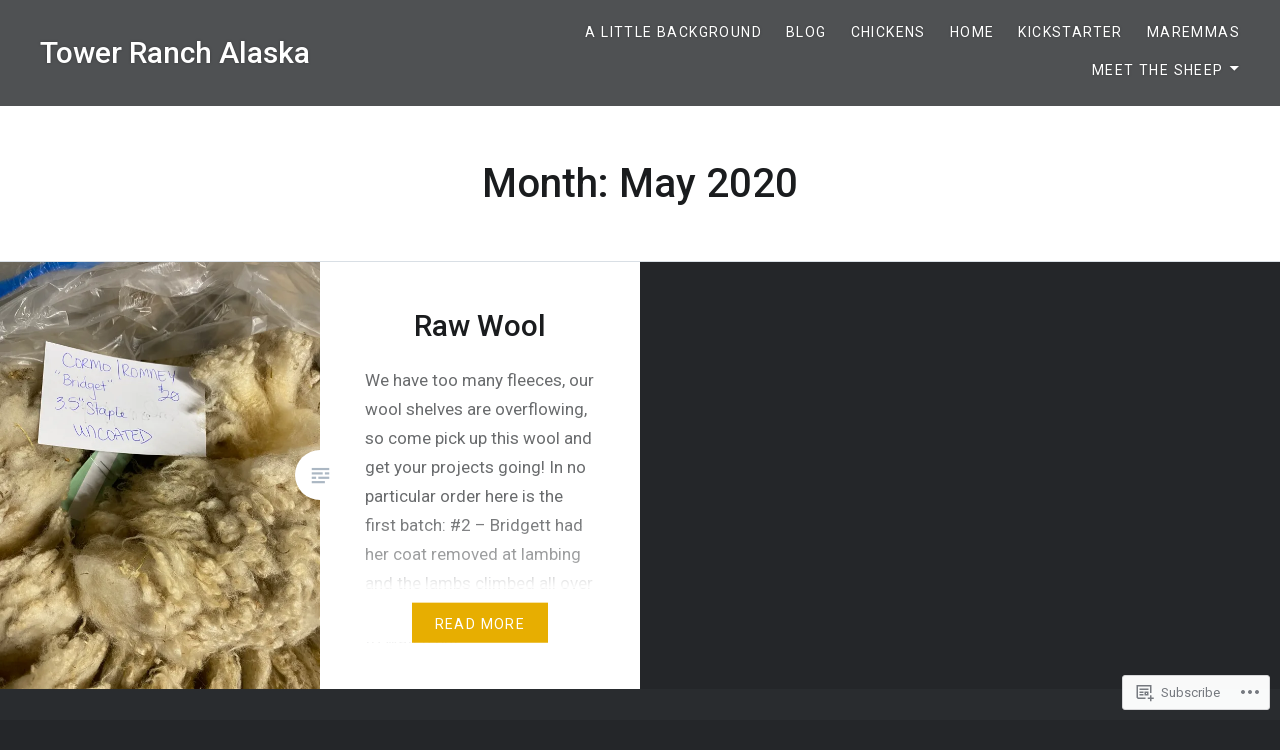

--- FILE ---
content_type: text/html; charset=UTF-8
request_url: https://towerranchalaska.com/2020/05/
body_size: 18154
content:
<!DOCTYPE html>
<html lang="en">
<head>
<meta charset="UTF-8">
<meta name="viewport" content="width=device-width, initial-scale=1">
<link rel="profile" href="http://gmpg.org/xfn/11">
<link rel="pingback" href="https://towerranchalaska.com/xmlrpc.php">

<title>May 2020 &#8211; Tower Ranch Alaska</title>
<script type="text/javascript">
  WebFontConfig = {"google":{"families":["Roboto:500:latin,latin-ext","Roboto:r,i,b,bi:latin,latin-ext"]},"api_url":"https:\/\/fonts-api.wp.com\/css"};
  (function() {
    var wf = document.createElement('script');
    wf.src = '/wp-content/plugins/custom-fonts/js/webfont.js';
    wf.type = 'text/javascript';
    wf.async = 'true';
    var s = document.getElementsByTagName('script')[0];
    s.parentNode.insertBefore(wf, s);
	})();
</script><style id="jetpack-custom-fonts-css">.wf-active body{font-family:"Roboto",sans-serif}.wf-active blockquote{font-family:"Roboto",sans-serif}.wf-active blockquote cite{font-family:"Roboto",sans-serif}.wf-active code, .wf-active kbd, .wf-active pre, .wf-active tt, .wf-active var{font-family:"Roboto",sans-serif}.wf-active pre{font-family:"Roboto",sans-serif}.wf-active .menu-toggle{font-family:"Roboto",sans-serif}.wf-active .is-singular .post-navigation .nav-links span.nav-subtitle{font-family:"Roboto",sans-serif}.wf-active .comments-title .add-comment-link{font-family:"Roboto",sans-serif}.wf-active .comment-navigation a{font-family:"Roboto",sans-serif}.wf-active .widget-title{font-family:"Roboto",sans-serif}.wf-active h1, .wf-active h2, .wf-active h3, .wf-active h4, .wf-active h5, .wf-active h6{font-family:"Roboto",sans-serif;font-weight:500;font-style:normal}.wf-active h1{font-weight:500;font-style:normal}.wf-active h2{font-style:normal;font-weight:500}.wf-active h3{font-style:normal;font-weight:500}.wf-active h4{font-style:normal;font-weight:500}.wf-active h5{font-family:"Roboto",sans-serif;font-style:normal;font-weight:500}.wf-active h6{font-family:"Roboto",sans-serif;font-style:normal;font-weight:500}.wf-active .site-title{font-style:normal;font-weight:500}.wf-active .site-banner h1{font-style:normal;font-weight:500}.wf-active .comment-body h1, .wf-active .entry-content h1{font-style:normal;font-weight:500}.wf-active .page-title h1{font-style:normal;font-weight:500}.wf-active .posts .entry-title{font-weight:500;font-style:normal}.wf-active .author-link, .wf-active .is-singular .post-navigation .nav-links span.nav-title{font-family:"Roboto",sans-serif;font-style:normal;font-weight:500}.wf-active .comments-title{font-style:normal;font-weight:500}.wf-active .widget h1, .wf-active .widget h2, .wf-active .widget h3, .wf-active .widget h4, .wf-active .widget h5, .wf-active .widget h6{font-family:"Roboto",sans-serif;font-style:normal;font-weight:500}.wf-active .is-singular.archive-eventbrite .entry-header h1{font-style:normal;font-weight:500}@media screen and (min-width: 1601px){.wf-active .site-banner h1{font-style:normal;font-weight:500}}@media screen and (max-width: 1400px){.wf-active .site-banner h1{font-style:normal;font-weight:500}}@media screen and (max-width: 1200px){.wf-active .site-banner h1{font-style:normal;font-weight:500}}@media screen and (max-width: 680px){.wf-active .site-banner h1{font-style:normal;font-weight:500}}@media screen and (max-width: 1200px){.wf-active .is-singular .entry-header h1, .wf-active .error404 .entry-header h1, .wf-active .page-header h1, .wf-active .page-template-eventbrite-index .page-header h1, .wf-active .single-event .entry-header h1{font-style:normal;font-weight:500}}@media screen and (max-width: 1200px){.wf-active .is-singular.archive-eventbrite .entry-header h1{font-style:normal;font-weight:500}}@media screen and (max-width: 960px){.wf-active .is-singular:not(.eventbrite-archive) .entry-header h1, .wf-active .error404 .entry-header h1, .wf-active .page-header h1{font-style:normal;font-weight:500}}@media screen and (max-width: 680px){.wf-active .is-singular:not(.eventbrite-archive) .entry-header h1, .wf-active .error404 .entry-header h1, .wf-active .page-header h1, .wf-active .page-template-eventbrite-index .page-header h1, .wf-active .single-event .entry-header h1{font-style:normal;font-weight:500}}@media screen and (max-width: 680px){.wf-active .is-singular.archive-eventbrite .entry-header h1{font-style:normal;font-weight:500}}</style>
<meta name='robots' content='max-image-preview:large' />

<!-- Async WordPress.com Remote Login -->
<script id="wpcom_remote_login_js">
var wpcom_remote_login_extra_auth = '';
function wpcom_remote_login_remove_dom_node_id( element_id ) {
	var dom_node = document.getElementById( element_id );
	if ( dom_node ) { dom_node.parentNode.removeChild( dom_node ); }
}
function wpcom_remote_login_remove_dom_node_classes( class_name ) {
	var dom_nodes = document.querySelectorAll( '.' + class_name );
	for ( var i = 0; i < dom_nodes.length; i++ ) {
		dom_nodes[ i ].parentNode.removeChild( dom_nodes[ i ] );
	}
}
function wpcom_remote_login_final_cleanup() {
	wpcom_remote_login_remove_dom_node_classes( "wpcom_remote_login_msg" );
	wpcom_remote_login_remove_dom_node_id( "wpcom_remote_login_key" );
	wpcom_remote_login_remove_dom_node_id( "wpcom_remote_login_validate" );
	wpcom_remote_login_remove_dom_node_id( "wpcom_remote_login_js" );
	wpcom_remote_login_remove_dom_node_id( "wpcom_request_access_iframe" );
	wpcom_remote_login_remove_dom_node_id( "wpcom_request_access_styles" );
}

// Watch for messages back from the remote login
window.addEventListener( "message", function( e ) {
	if ( e.origin === "https://r-login.wordpress.com" ) {
		var data = {};
		try {
			data = JSON.parse( e.data );
		} catch( e ) {
			wpcom_remote_login_final_cleanup();
			return;
		}

		if ( data.msg === 'LOGIN' ) {
			// Clean up the login check iframe
			wpcom_remote_login_remove_dom_node_id( "wpcom_remote_login_key" );

			var id_regex = new RegExp( /^[0-9]+$/ );
			var token_regex = new RegExp( /^.*|.*|.*$/ );
			if (
				token_regex.test( data.token )
				&& id_regex.test( data.wpcomid )
			) {
				// We have everything we need to ask for a login
				var script = document.createElement( "script" );
				script.setAttribute( "id", "wpcom_remote_login_validate" );
				script.src = '/remote-login.php?wpcom_remote_login=validate'
					+ '&wpcomid=' + data.wpcomid
					+ '&token=' + encodeURIComponent( data.token )
					+ '&host=' + window.location.protocol
					+ '//' + window.location.hostname
					+ '&postid=4130'
					+ '&is_singular=';
				document.body.appendChild( script );
			}

			return;
		}

		// Safari ITP, not logged in, so redirect
		if ( data.msg === 'LOGIN-REDIRECT' ) {
			window.location = 'https://wordpress.com/log-in?redirect_to=' + window.location.href;
			return;
		}

		// Safari ITP, storage access failed, remove the request
		if ( data.msg === 'LOGIN-REMOVE' ) {
			var css_zap = 'html { -webkit-transition: margin-top 1s; transition: margin-top 1s; } /* 9001 */ html { margin-top: 0 !important; } * html body { margin-top: 0 !important; } @media screen and ( max-width: 782px ) { html { margin-top: 0 !important; } * html body { margin-top: 0 !important; } }';
			var style_zap = document.createElement( 'style' );
			style_zap.type = 'text/css';
			style_zap.appendChild( document.createTextNode( css_zap ) );
			document.body.appendChild( style_zap );

			var e = document.getElementById( 'wpcom_request_access_iframe' );
			e.parentNode.removeChild( e );

			document.cookie = 'wordpress_com_login_access=denied; path=/; max-age=31536000';

			return;
		}

		// Safari ITP
		if ( data.msg === 'REQUEST_ACCESS' ) {
			console.log( 'request access: safari' );

			// Check ITP iframe enable/disable knob
			if ( wpcom_remote_login_extra_auth !== 'safari_itp_iframe' ) {
				return;
			}

			// If we are in a "private window" there is no ITP.
			var private_window = false;
			try {
				var opendb = window.openDatabase( null, null, null, null );
			} catch( e ) {
				private_window = true;
			}

			if ( private_window ) {
				console.log( 'private window' );
				return;
			}

			var iframe = document.createElement( 'iframe' );
			iframe.id = 'wpcom_request_access_iframe';
			iframe.setAttribute( 'scrolling', 'no' );
			iframe.setAttribute( 'sandbox', 'allow-storage-access-by-user-activation allow-scripts allow-same-origin allow-top-navigation-by-user-activation' );
			iframe.src = 'https://r-login.wordpress.com/remote-login.php?wpcom_remote_login=request_access&origin=' + encodeURIComponent( data.origin ) + '&wpcomid=' + encodeURIComponent( data.wpcomid );

			var css = 'html { -webkit-transition: margin-top 1s; transition: margin-top 1s; } /* 9001 */ html { margin-top: 46px !important; } * html body { margin-top: 46px !important; } @media screen and ( max-width: 660px ) { html { margin-top: 71px !important; } * html body { margin-top: 71px !important; } #wpcom_request_access_iframe { display: block; height: 71px !important; } } #wpcom_request_access_iframe { border: 0px; height: 46px; position: fixed; top: 0; left: 0; width: 100%; min-width: 100%; z-index: 99999; background: #23282d; } ';

			var style = document.createElement( 'style' );
			style.type = 'text/css';
			style.id = 'wpcom_request_access_styles';
			style.appendChild( document.createTextNode( css ) );
			document.body.appendChild( style );

			document.body.appendChild( iframe );
		}

		if ( data.msg === 'DONE' ) {
			wpcom_remote_login_final_cleanup();
		}
	}
}, false );

// Inject the remote login iframe after the page has had a chance to load
// more critical resources
window.addEventListener( "DOMContentLoaded", function( e ) {
	var iframe = document.createElement( "iframe" );
	iframe.style.display = "none";
	iframe.setAttribute( "scrolling", "no" );
	iframe.setAttribute( "id", "wpcom_remote_login_key" );
	iframe.src = "https://r-login.wordpress.com/remote-login.php"
		+ "?wpcom_remote_login=key"
		+ "&origin=aHR0cHM6Ly90b3dlcnJhbmNoYWxhc2thLmNvbQ%3D%3D"
		+ "&wpcomid=58204981"
		+ "&time=" + Math.floor( Date.now() / 1000 );
	document.body.appendChild( iframe );
}, false );
</script>
<link rel='dns-prefetch' href='//s0.wp.com' />
<link rel='dns-prefetch' href='//fonts-api.wp.com' />
<link rel="alternate" type="application/rss+xml" title="Tower Ranch Alaska &raquo; Feed" href="https://towerranchalaska.com/feed/" />
<link rel="alternate" type="application/rss+xml" title="Tower Ranch Alaska &raquo; Comments Feed" href="https://towerranchalaska.com/comments/feed/" />
	<script type="text/javascript">
		/* <![CDATA[ */
		function addLoadEvent(func) {
			var oldonload = window.onload;
			if (typeof window.onload != 'function') {
				window.onload = func;
			} else {
				window.onload = function () {
					oldonload();
					func();
				}
			}
		}
		/* ]]> */
	</script>
	<style id='wp-emoji-styles-inline-css'>

	img.wp-smiley, img.emoji {
		display: inline !important;
		border: none !important;
		box-shadow: none !important;
		height: 1em !important;
		width: 1em !important;
		margin: 0 0.07em !important;
		vertical-align: -0.1em !important;
		background: none !important;
		padding: 0 !important;
	}
/*# sourceURL=wp-emoji-styles-inline-css */
</style>
<link crossorigin='anonymous' rel='stylesheet' id='all-css-2-1' href='/wp-content/plugins/gutenberg-core/v22.2.0/build/styles/block-library/style.css?m=1764855221i&cssminify=yes' type='text/css' media='all' />
<style id='wp-block-library-inline-css'>
.has-text-align-justify {
	text-align:justify;
}
.has-text-align-justify{text-align:justify;}

/*# sourceURL=wp-block-library-inline-css */
</style><style id='wp-block-paragraph-inline-css'>
.is-small-text{font-size:.875em}.is-regular-text{font-size:1em}.is-large-text{font-size:2.25em}.is-larger-text{font-size:3em}.has-drop-cap:not(:focus):first-letter{float:left;font-size:8.4em;font-style:normal;font-weight:100;line-height:.68;margin:.05em .1em 0 0;text-transform:uppercase}body.rtl .has-drop-cap:not(:focus):first-letter{float:none;margin-left:.1em}p.has-drop-cap.has-background{overflow:hidden}:root :where(p.has-background){padding:1.25em 2.375em}:where(p.has-text-color:not(.has-link-color)) a{color:inherit}p.has-text-align-left[style*="writing-mode:vertical-lr"],p.has-text-align-right[style*="writing-mode:vertical-rl"]{rotate:180deg}
/*# sourceURL=/wp-content/plugins/gutenberg-core/v22.2.0/build/styles/block-library/paragraph/style.css */
</style>
<style id='global-styles-inline-css'>
:root{--wp--preset--aspect-ratio--square: 1;--wp--preset--aspect-ratio--4-3: 4/3;--wp--preset--aspect-ratio--3-4: 3/4;--wp--preset--aspect-ratio--3-2: 3/2;--wp--preset--aspect-ratio--2-3: 2/3;--wp--preset--aspect-ratio--16-9: 16/9;--wp--preset--aspect-ratio--9-16: 9/16;--wp--preset--color--black: #000000;--wp--preset--color--cyan-bluish-gray: #abb8c3;--wp--preset--color--white: #fff;--wp--preset--color--pale-pink: #f78da7;--wp--preset--color--vivid-red: #cf2e2e;--wp--preset--color--luminous-vivid-orange: #ff6900;--wp--preset--color--luminous-vivid-amber: #fcb900;--wp--preset--color--light-green-cyan: #7bdcb5;--wp--preset--color--vivid-green-cyan: #00d084;--wp--preset--color--pale-cyan-blue: #8ed1fc;--wp--preset--color--vivid-cyan-blue: #0693e3;--wp--preset--color--vivid-purple: #9b51e0;--wp--preset--color--bright-blue: #678db8;--wp--preset--color--yellow: #e7ae01;--wp--preset--color--light-gray-blue: #abb7c3;--wp--preset--color--medium-gray: #6a6c6e;--wp--preset--color--dark-gray: #1a1c1e;--wp--preset--color--dark-gray-blue: #292c2f;--wp--preset--gradient--vivid-cyan-blue-to-vivid-purple: linear-gradient(135deg,rgb(6,147,227) 0%,rgb(155,81,224) 100%);--wp--preset--gradient--light-green-cyan-to-vivid-green-cyan: linear-gradient(135deg,rgb(122,220,180) 0%,rgb(0,208,130) 100%);--wp--preset--gradient--luminous-vivid-amber-to-luminous-vivid-orange: linear-gradient(135deg,rgb(252,185,0) 0%,rgb(255,105,0) 100%);--wp--preset--gradient--luminous-vivid-orange-to-vivid-red: linear-gradient(135deg,rgb(255,105,0) 0%,rgb(207,46,46) 100%);--wp--preset--gradient--very-light-gray-to-cyan-bluish-gray: linear-gradient(135deg,rgb(238,238,238) 0%,rgb(169,184,195) 100%);--wp--preset--gradient--cool-to-warm-spectrum: linear-gradient(135deg,rgb(74,234,220) 0%,rgb(151,120,209) 20%,rgb(207,42,186) 40%,rgb(238,44,130) 60%,rgb(251,105,98) 80%,rgb(254,248,76) 100%);--wp--preset--gradient--blush-light-purple: linear-gradient(135deg,rgb(255,206,236) 0%,rgb(152,150,240) 100%);--wp--preset--gradient--blush-bordeaux: linear-gradient(135deg,rgb(254,205,165) 0%,rgb(254,45,45) 50%,rgb(107,0,62) 100%);--wp--preset--gradient--luminous-dusk: linear-gradient(135deg,rgb(255,203,112) 0%,rgb(199,81,192) 50%,rgb(65,88,208) 100%);--wp--preset--gradient--pale-ocean: linear-gradient(135deg,rgb(255,245,203) 0%,rgb(182,227,212) 50%,rgb(51,167,181) 100%);--wp--preset--gradient--electric-grass: linear-gradient(135deg,rgb(202,248,128) 0%,rgb(113,206,126) 100%);--wp--preset--gradient--midnight: linear-gradient(135deg,rgb(2,3,129) 0%,rgb(40,116,252) 100%);--wp--preset--font-size--small: 13px;--wp--preset--font-size--medium: 20px;--wp--preset--font-size--large: 36px;--wp--preset--font-size--x-large: 42px;--wp--preset--font-family--albert-sans: 'Albert Sans', sans-serif;--wp--preset--font-family--alegreya: Alegreya, serif;--wp--preset--font-family--arvo: Arvo, serif;--wp--preset--font-family--bodoni-moda: 'Bodoni Moda', serif;--wp--preset--font-family--bricolage-grotesque: 'Bricolage Grotesque', sans-serif;--wp--preset--font-family--cabin: Cabin, sans-serif;--wp--preset--font-family--chivo: Chivo, sans-serif;--wp--preset--font-family--commissioner: Commissioner, sans-serif;--wp--preset--font-family--cormorant: Cormorant, serif;--wp--preset--font-family--courier-prime: 'Courier Prime', monospace;--wp--preset--font-family--crimson-pro: 'Crimson Pro', serif;--wp--preset--font-family--dm-mono: 'DM Mono', monospace;--wp--preset--font-family--dm-sans: 'DM Sans', sans-serif;--wp--preset--font-family--dm-serif-display: 'DM Serif Display', serif;--wp--preset--font-family--domine: Domine, serif;--wp--preset--font-family--eb-garamond: 'EB Garamond', serif;--wp--preset--font-family--epilogue: Epilogue, sans-serif;--wp--preset--font-family--fahkwang: Fahkwang, sans-serif;--wp--preset--font-family--figtree: Figtree, sans-serif;--wp--preset--font-family--fira-sans: 'Fira Sans', sans-serif;--wp--preset--font-family--fjalla-one: 'Fjalla One', sans-serif;--wp--preset--font-family--fraunces: Fraunces, serif;--wp--preset--font-family--gabarito: Gabarito, system-ui;--wp--preset--font-family--ibm-plex-mono: 'IBM Plex Mono', monospace;--wp--preset--font-family--ibm-plex-sans: 'IBM Plex Sans', sans-serif;--wp--preset--font-family--ibarra-real-nova: 'Ibarra Real Nova', serif;--wp--preset--font-family--instrument-serif: 'Instrument Serif', serif;--wp--preset--font-family--inter: Inter, sans-serif;--wp--preset--font-family--josefin-sans: 'Josefin Sans', sans-serif;--wp--preset--font-family--jost: Jost, sans-serif;--wp--preset--font-family--libre-baskerville: 'Libre Baskerville', serif;--wp--preset--font-family--libre-franklin: 'Libre Franklin', sans-serif;--wp--preset--font-family--literata: Literata, serif;--wp--preset--font-family--lora: Lora, serif;--wp--preset--font-family--merriweather: Merriweather, serif;--wp--preset--font-family--montserrat: Montserrat, sans-serif;--wp--preset--font-family--newsreader: Newsreader, serif;--wp--preset--font-family--noto-sans-mono: 'Noto Sans Mono', sans-serif;--wp--preset--font-family--nunito: Nunito, sans-serif;--wp--preset--font-family--open-sans: 'Open Sans', sans-serif;--wp--preset--font-family--overpass: Overpass, sans-serif;--wp--preset--font-family--pt-serif: 'PT Serif', serif;--wp--preset--font-family--petrona: Petrona, serif;--wp--preset--font-family--piazzolla: Piazzolla, serif;--wp--preset--font-family--playfair-display: 'Playfair Display', serif;--wp--preset--font-family--plus-jakarta-sans: 'Plus Jakarta Sans', sans-serif;--wp--preset--font-family--poppins: Poppins, sans-serif;--wp--preset--font-family--raleway: Raleway, sans-serif;--wp--preset--font-family--roboto: Roboto, sans-serif;--wp--preset--font-family--roboto-slab: 'Roboto Slab', serif;--wp--preset--font-family--rubik: Rubik, sans-serif;--wp--preset--font-family--rufina: Rufina, serif;--wp--preset--font-family--sora: Sora, sans-serif;--wp--preset--font-family--source-sans-3: 'Source Sans 3', sans-serif;--wp--preset--font-family--source-serif-4: 'Source Serif 4', serif;--wp--preset--font-family--space-mono: 'Space Mono', monospace;--wp--preset--font-family--syne: Syne, sans-serif;--wp--preset--font-family--texturina: Texturina, serif;--wp--preset--font-family--urbanist: Urbanist, sans-serif;--wp--preset--font-family--work-sans: 'Work Sans', sans-serif;--wp--preset--spacing--20: 0.44rem;--wp--preset--spacing--30: 0.67rem;--wp--preset--spacing--40: 1rem;--wp--preset--spacing--50: 1.5rem;--wp--preset--spacing--60: 2.25rem;--wp--preset--spacing--70: 3.38rem;--wp--preset--spacing--80: 5.06rem;--wp--preset--shadow--natural: 6px 6px 9px rgba(0, 0, 0, 0.2);--wp--preset--shadow--deep: 12px 12px 50px rgba(0, 0, 0, 0.4);--wp--preset--shadow--sharp: 6px 6px 0px rgba(0, 0, 0, 0.2);--wp--preset--shadow--outlined: 6px 6px 0px -3px rgb(255, 255, 255), 6px 6px rgb(0, 0, 0);--wp--preset--shadow--crisp: 6px 6px 0px rgb(0, 0, 0);}:where(.is-layout-flex){gap: 0.5em;}:where(.is-layout-grid){gap: 0.5em;}body .is-layout-flex{display: flex;}.is-layout-flex{flex-wrap: wrap;align-items: center;}.is-layout-flex > :is(*, div){margin: 0;}body .is-layout-grid{display: grid;}.is-layout-grid > :is(*, div){margin: 0;}:where(.wp-block-columns.is-layout-flex){gap: 2em;}:where(.wp-block-columns.is-layout-grid){gap: 2em;}:where(.wp-block-post-template.is-layout-flex){gap: 1.25em;}:where(.wp-block-post-template.is-layout-grid){gap: 1.25em;}.has-black-color{color: var(--wp--preset--color--black) !important;}.has-cyan-bluish-gray-color{color: var(--wp--preset--color--cyan-bluish-gray) !important;}.has-white-color{color: var(--wp--preset--color--white) !important;}.has-pale-pink-color{color: var(--wp--preset--color--pale-pink) !important;}.has-vivid-red-color{color: var(--wp--preset--color--vivid-red) !important;}.has-luminous-vivid-orange-color{color: var(--wp--preset--color--luminous-vivid-orange) !important;}.has-luminous-vivid-amber-color{color: var(--wp--preset--color--luminous-vivid-amber) !important;}.has-light-green-cyan-color{color: var(--wp--preset--color--light-green-cyan) !important;}.has-vivid-green-cyan-color{color: var(--wp--preset--color--vivid-green-cyan) !important;}.has-pale-cyan-blue-color{color: var(--wp--preset--color--pale-cyan-blue) !important;}.has-vivid-cyan-blue-color{color: var(--wp--preset--color--vivid-cyan-blue) !important;}.has-vivid-purple-color{color: var(--wp--preset--color--vivid-purple) !important;}.has-black-background-color{background-color: var(--wp--preset--color--black) !important;}.has-cyan-bluish-gray-background-color{background-color: var(--wp--preset--color--cyan-bluish-gray) !important;}.has-white-background-color{background-color: var(--wp--preset--color--white) !important;}.has-pale-pink-background-color{background-color: var(--wp--preset--color--pale-pink) !important;}.has-vivid-red-background-color{background-color: var(--wp--preset--color--vivid-red) !important;}.has-luminous-vivid-orange-background-color{background-color: var(--wp--preset--color--luminous-vivid-orange) !important;}.has-luminous-vivid-amber-background-color{background-color: var(--wp--preset--color--luminous-vivid-amber) !important;}.has-light-green-cyan-background-color{background-color: var(--wp--preset--color--light-green-cyan) !important;}.has-vivid-green-cyan-background-color{background-color: var(--wp--preset--color--vivid-green-cyan) !important;}.has-pale-cyan-blue-background-color{background-color: var(--wp--preset--color--pale-cyan-blue) !important;}.has-vivid-cyan-blue-background-color{background-color: var(--wp--preset--color--vivid-cyan-blue) !important;}.has-vivid-purple-background-color{background-color: var(--wp--preset--color--vivid-purple) !important;}.has-black-border-color{border-color: var(--wp--preset--color--black) !important;}.has-cyan-bluish-gray-border-color{border-color: var(--wp--preset--color--cyan-bluish-gray) !important;}.has-white-border-color{border-color: var(--wp--preset--color--white) !important;}.has-pale-pink-border-color{border-color: var(--wp--preset--color--pale-pink) !important;}.has-vivid-red-border-color{border-color: var(--wp--preset--color--vivid-red) !important;}.has-luminous-vivid-orange-border-color{border-color: var(--wp--preset--color--luminous-vivid-orange) !important;}.has-luminous-vivid-amber-border-color{border-color: var(--wp--preset--color--luminous-vivid-amber) !important;}.has-light-green-cyan-border-color{border-color: var(--wp--preset--color--light-green-cyan) !important;}.has-vivid-green-cyan-border-color{border-color: var(--wp--preset--color--vivid-green-cyan) !important;}.has-pale-cyan-blue-border-color{border-color: var(--wp--preset--color--pale-cyan-blue) !important;}.has-vivid-cyan-blue-border-color{border-color: var(--wp--preset--color--vivid-cyan-blue) !important;}.has-vivid-purple-border-color{border-color: var(--wp--preset--color--vivid-purple) !important;}.has-vivid-cyan-blue-to-vivid-purple-gradient-background{background: var(--wp--preset--gradient--vivid-cyan-blue-to-vivid-purple) !important;}.has-light-green-cyan-to-vivid-green-cyan-gradient-background{background: var(--wp--preset--gradient--light-green-cyan-to-vivid-green-cyan) !important;}.has-luminous-vivid-amber-to-luminous-vivid-orange-gradient-background{background: var(--wp--preset--gradient--luminous-vivid-amber-to-luminous-vivid-orange) !important;}.has-luminous-vivid-orange-to-vivid-red-gradient-background{background: var(--wp--preset--gradient--luminous-vivid-orange-to-vivid-red) !important;}.has-very-light-gray-to-cyan-bluish-gray-gradient-background{background: var(--wp--preset--gradient--very-light-gray-to-cyan-bluish-gray) !important;}.has-cool-to-warm-spectrum-gradient-background{background: var(--wp--preset--gradient--cool-to-warm-spectrum) !important;}.has-blush-light-purple-gradient-background{background: var(--wp--preset--gradient--blush-light-purple) !important;}.has-blush-bordeaux-gradient-background{background: var(--wp--preset--gradient--blush-bordeaux) !important;}.has-luminous-dusk-gradient-background{background: var(--wp--preset--gradient--luminous-dusk) !important;}.has-pale-ocean-gradient-background{background: var(--wp--preset--gradient--pale-ocean) !important;}.has-electric-grass-gradient-background{background: var(--wp--preset--gradient--electric-grass) !important;}.has-midnight-gradient-background{background: var(--wp--preset--gradient--midnight) !important;}.has-small-font-size{font-size: var(--wp--preset--font-size--small) !important;}.has-medium-font-size{font-size: var(--wp--preset--font-size--medium) !important;}.has-large-font-size{font-size: var(--wp--preset--font-size--large) !important;}.has-x-large-font-size{font-size: var(--wp--preset--font-size--x-large) !important;}.has-albert-sans-font-family{font-family: var(--wp--preset--font-family--albert-sans) !important;}.has-alegreya-font-family{font-family: var(--wp--preset--font-family--alegreya) !important;}.has-arvo-font-family{font-family: var(--wp--preset--font-family--arvo) !important;}.has-bodoni-moda-font-family{font-family: var(--wp--preset--font-family--bodoni-moda) !important;}.has-bricolage-grotesque-font-family{font-family: var(--wp--preset--font-family--bricolage-grotesque) !important;}.has-cabin-font-family{font-family: var(--wp--preset--font-family--cabin) !important;}.has-chivo-font-family{font-family: var(--wp--preset--font-family--chivo) !important;}.has-commissioner-font-family{font-family: var(--wp--preset--font-family--commissioner) !important;}.has-cormorant-font-family{font-family: var(--wp--preset--font-family--cormorant) !important;}.has-courier-prime-font-family{font-family: var(--wp--preset--font-family--courier-prime) !important;}.has-crimson-pro-font-family{font-family: var(--wp--preset--font-family--crimson-pro) !important;}.has-dm-mono-font-family{font-family: var(--wp--preset--font-family--dm-mono) !important;}.has-dm-sans-font-family{font-family: var(--wp--preset--font-family--dm-sans) !important;}.has-dm-serif-display-font-family{font-family: var(--wp--preset--font-family--dm-serif-display) !important;}.has-domine-font-family{font-family: var(--wp--preset--font-family--domine) !important;}.has-eb-garamond-font-family{font-family: var(--wp--preset--font-family--eb-garamond) !important;}.has-epilogue-font-family{font-family: var(--wp--preset--font-family--epilogue) !important;}.has-fahkwang-font-family{font-family: var(--wp--preset--font-family--fahkwang) !important;}.has-figtree-font-family{font-family: var(--wp--preset--font-family--figtree) !important;}.has-fira-sans-font-family{font-family: var(--wp--preset--font-family--fira-sans) !important;}.has-fjalla-one-font-family{font-family: var(--wp--preset--font-family--fjalla-one) !important;}.has-fraunces-font-family{font-family: var(--wp--preset--font-family--fraunces) !important;}.has-gabarito-font-family{font-family: var(--wp--preset--font-family--gabarito) !important;}.has-ibm-plex-mono-font-family{font-family: var(--wp--preset--font-family--ibm-plex-mono) !important;}.has-ibm-plex-sans-font-family{font-family: var(--wp--preset--font-family--ibm-plex-sans) !important;}.has-ibarra-real-nova-font-family{font-family: var(--wp--preset--font-family--ibarra-real-nova) !important;}.has-instrument-serif-font-family{font-family: var(--wp--preset--font-family--instrument-serif) !important;}.has-inter-font-family{font-family: var(--wp--preset--font-family--inter) !important;}.has-josefin-sans-font-family{font-family: var(--wp--preset--font-family--josefin-sans) !important;}.has-jost-font-family{font-family: var(--wp--preset--font-family--jost) !important;}.has-libre-baskerville-font-family{font-family: var(--wp--preset--font-family--libre-baskerville) !important;}.has-libre-franklin-font-family{font-family: var(--wp--preset--font-family--libre-franklin) !important;}.has-literata-font-family{font-family: var(--wp--preset--font-family--literata) !important;}.has-lora-font-family{font-family: var(--wp--preset--font-family--lora) !important;}.has-merriweather-font-family{font-family: var(--wp--preset--font-family--merriweather) !important;}.has-montserrat-font-family{font-family: var(--wp--preset--font-family--montserrat) !important;}.has-newsreader-font-family{font-family: var(--wp--preset--font-family--newsreader) !important;}.has-noto-sans-mono-font-family{font-family: var(--wp--preset--font-family--noto-sans-mono) !important;}.has-nunito-font-family{font-family: var(--wp--preset--font-family--nunito) !important;}.has-open-sans-font-family{font-family: var(--wp--preset--font-family--open-sans) !important;}.has-overpass-font-family{font-family: var(--wp--preset--font-family--overpass) !important;}.has-pt-serif-font-family{font-family: var(--wp--preset--font-family--pt-serif) !important;}.has-petrona-font-family{font-family: var(--wp--preset--font-family--petrona) !important;}.has-piazzolla-font-family{font-family: var(--wp--preset--font-family--piazzolla) !important;}.has-playfair-display-font-family{font-family: var(--wp--preset--font-family--playfair-display) !important;}.has-plus-jakarta-sans-font-family{font-family: var(--wp--preset--font-family--plus-jakarta-sans) !important;}.has-poppins-font-family{font-family: var(--wp--preset--font-family--poppins) !important;}.has-raleway-font-family{font-family: var(--wp--preset--font-family--raleway) !important;}.has-roboto-font-family{font-family: var(--wp--preset--font-family--roboto) !important;}.has-roboto-slab-font-family{font-family: var(--wp--preset--font-family--roboto-slab) !important;}.has-rubik-font-family{font-family: var(--wp--preset--font-family--rubik) !important;}.has-rufina-font-family{font-family: var(--wp--preset--font-family--rufina) !important;}.has-sora-font-family{font-family: var(--wp--preset--font-family--sora) !important;}.has-source-sans-3-font-family{font-family: var(--wp--preset--font-family--source-sans-3) !important;}.has-source-serif-4-font-family{font-family: var(--wp--preset--font-family--source-serif-4) !important;}.has-space-mono-font-family{font-family: var(--wp--preset--font-family--space-mono) !important;}.has-syne-font-family{font-family: var(--wp--preset--font-family--syne) !important;}.has-texturina-font-family{font-family: var(--wp--preset--font-family--texturina) !important;}.has-urbanist-font-family{font-family: var(--wp--preset--font-family--urbanist) !important;}.has-work-sans-font-family{font-family: var(--wp--preset--font-family--work-sans) !important;}
/*# sourceURL=global-styles-inline-css */
</style>

<style id='classic-theme-styles-inline-css'>
/*! This file is auto-generated */
.wp-block-button__link{color:#fff;background-color:#32373c;border-radius:9999px;box-shadow:none;text-decoration:none;padding:calc(.667em + 2px) calc(1.333em + 2px);font-size:1.125em}.wp-block-file__button{background:#32373c;color:#fff;text-decoration:none}
/*# sourceURL=/wp-includes/css/classic-themes.min.css */
</style>
<link crossorigin='anonymous' rel='stylesheet' id='all-css-4-1' href='/_static/??-eJx9jEEOAiEQBD/kQECjeDC+ZWEnijIwYWA3/l72op689KFTVXplCCU3zE1z6reYRYfiUwlP0VYZpwxIJE4IFRd10HOU9iFA2iuhCiI7/ROiDt9WxfETT20jCOc4YUIa2D9t5eGA91xRBMZS7ATtPkTZvCtdzNEZt7f2fHq8Afl7R7w=&cssminify=yes' type='text/css' media='all' />
<link rel='stylesheet' id='dyad-2-fonts-css' href='https://fonts-api.wp.com/css?family=Lato%3A400%2C400italic%2C700%2C700italic%7CNoto+Serif%3A400%2C400italic%2C700%2C700italic&#038;subset=latin%2Clatin-ext' media='all' />
<link crossorigin='anonymous' rel='stylesheet' id='all-css-6-1' href='/_static/??-eJyNj1EKwjAQRC9kXKytxQ/xKJKma0ybbEI3ofT2pkWwokj/ZmDe7CyMQShPESmCSyLYpA0xdBiDVP3LAyeCmyEFGgkHkwH+LfeKeQerzvhAhwwhNdBOshUFcJwsbsjlBDTWq35L6bxtKRZjUN59EavXBsytOku9nHjbf5BGL/IWGY2nDyPuVpphRq/ucqirY1GfT2XVPQEPAH9Q&cssminify=yes' type='text/css' media='all' />
<link crossorigin='anonymous' rel='stylesheet' id='print-css-7-1' href='/wp-content/mu-plugins/global-print/global-print.css?m=1465851035i&cssminify=yes' type='text/css' media='print' />
<style id='jetpack-global-styles-frontend-style-inline-css'>
:root { --font-headings: unset; --font-base: unset; --font-headings-default: -apple-system,BlinkMacSystemFont,"Segoe UI",Roboto,Oxygen-Sans,Ubuntu,Cantarell,"Helvetica Neue",sans-serif; --font-base-default: -apple-system,BlinkMacSystemFont,"Segoe UI",Roboto,Oxygen-Sans,Ubuntu,Cantarell,"Helvetica Neue",sans-serif;}
/*# sourceURL=jetpack-global-styles-frontend-style-inline-css */
</style>
<link crossorigin='anonymous' rel='stylesheet' id='all-css-10-1' href='/wp-content/themes/h4/global.css?m=1420737423i&cssminify=yes' type='text/css' media='all' />
<script type="text/javascript" id="wpcom-actionbar-placeholder-js-extra">
/* <![CDATA[ */
var actionbardata = {"siteID":"58204981","postID":"0","siteURL":"https://towerranchalaska.com","xhrURL":"https://towerranchalaska.com/wp-admin/admin-ajax.php","nonce":"7d8df276ec","isLoggedIn":"","statusMessage":"","subsEmailDefault":"instantly","proxyScriptUrl":"https://s0.wp.com/wp-content/js/wpcom-proxy-request.js?m=1513050504i&amp;ver=20211021","i18n":{"followedText":"New posts from this site will now appear in your \u003Ca href=\"https://wordpress.com/reader\"\u003EReader\u003C/a\u003E","foldBar":"Collapse this bar","unfoldBar":"Expand this bar","shortLinkCopied":"Shortlink copied to clipboard."}};
//# sourceURL=wpcom-actionbar-placeholder-js-extra
/* ]]> */
</script>
<script type="text/javascript" id="jetpack-mu-wpcom-settings-js-before">
/* <![CDATA[ */
var JETPACK_MU_WPCOM_SETTINGS = {"assetsUrl":"https://s0.wp.com/wp-content/mu-plugins/jetpack-mu-wpcom-plugin/sun/jetpack_vendor/automattic/jetpack-mu-wpcom/src/build/"};
//# sourceURL=jetpack-mu-wpcom-settings-js-before
/* ]]> */
</script>
<script crossorigin='anonymous' type='text/javascript'  src='/_static/??-eJzTLy/QTc7PK0nNK9HPKtYvyinRLSjKr6jUyyrW0QfKZeYl55SmpBaDJLMKS1OLKqGUXm5mHkFFurmZ6UWJJalQxfa5tobmRgamxgZmFpZZACbyLJI='></script>
<script type="text/javascript" id="rlt-proxy-js-after">
/* <![CDATA[ */
	rltInitialize( {"token":null,"iframeOrigins":["https:\/\/widgets.wp.com"]} );
//# sourceURL=rlt-proxy-js-after
/* ]]> */
</script>
<link rel="EditURI" type="application/rsd+xml" title="RSD" href="https://towerranchalaska.wordpress.com/xmlrpc.php?rsd" />
<meta name="generator" content="WordPress.com" />

<!-- Jetpack Open Graph Tags -->
<meta property="og:type" content="website" />
<meta property="og:title" content="May 2020 &#8211; Tower Ranch Alaska" />
<meta property="og:site_name" content="Tower Ranch Alaska" />
<meta property="og:image" content="https://s0.wp.com/i/blank.jpg?m=1383295312i" />
<meta property="og:image:width" content="200" />
<meta property="og:image:height" content="200" />
<meta property="og:image:alt" content="" />
<meta property="og:locale" content="en_US" />

<!-- End Jetpack Open Graph Tags -->
<link rel="shortcut icon" type="image/x-icon" href="https://s0.wp.com/i/favicon.ico?m=1713425267i" sizes="16x16 24x24 32x32 48x48" />
<link rel="icon" type="image/x-icon" href="https://s0.wp.com/i/favicon.ico?m=1713425267i" sizes="16x16 24x24 32x32 48x48" />
<link rel="apple-touch-icon" href="https://s0.wp.com/i/webclip.png?m=1713868326i" />
<link rel='openid.server' href='https://towerranchalaska.com/?openidserver=1' />
<link rel='openid.delegate' href='https://towerranchalaska.com/' />
<link rel="search" type="application/opensearchdescription+xml" href="https://towerranchalaska.com/osd.xml" title="Tower Ranch Alaska" />
<link rel="search" type="application/opensearchdescription+xml" href="https://s1.wp.com/opensearch.xml" title="WordPress.com" />
<style type="text/css">.recentcomments a{display:inline !important;padding:0 !important;margin:0 !important;}</style>		<style type="text/css">
			.recentcomments a {
				display: inline !important;
				padding: 0 !important;
				margin: 0 !important;
			}

			table.recentcommentsavatartop img.avatar, table.recentcommentsavatarend img.avatar {
				border: 0px;
				margin: 0;
			}

			table.recentcommentsavatartop a, table.recentcommentsavatarend a {
				border: 0px !important;
				background-color: transparent !important;
			}

			td.recentcommentsavatarend, td.recentcommentsavatartop {
				padding: 0px 0px 1px 0px;
				margin: 0px;
			}

			td.recentcommentstextend {
				border: none !important;
				padding: 0px 0px 2px 10px;
			}

			.rtl td.recentcommentstextend {
				padding: 0px 10px 2px 0px;
			}

			td.recentcommentstexttop {
				border: none;
				padding: 0px 0px 0px 10px;
			}

			.rtl td.recentcommentstexttop {
				padding: 0px 10px 0px 0px;
			}
		</style>
		<meta name="description" content="1 post published by TowerRanchAlaska during May 2020" />
<link crossorigin='anonymous' rel='stylesheet' id='all-css-0-3' href='/wp-content/mu-plugins/jetpack-plugin/sun/_inc/build/subscriptions/subscriptions.min.css?m=1753981412i&cssminify=yes' type='text/css' media='all' />
</head>

<body class="archive date wp-embed-responsive wp-theme-pubdyad-2 customizer-styles-applied has-post-thumbnail no-featured-posts no-js jetpack-reblog-enabled">
<div id="page" class="hfeed site">
	<a class="skip-link screen-reader-text" href="#content">Skip to content</a>

	<header id="masthead" class="site-header" role="banner">
		<div class="site-branding">
						<h1 class="site-title">
				<a href="https://towerranchalaska.com/" rel="home">
					Tower Ranch Alaska				</a>
			</h1>
			<p class="site-description"></p>
		</div><!-- .site-branding -->

		<nav id="site-navigation" class="main-navigation" role="navigation">
			<button class="menu-toggle" aria-controls="primary-menu" aria-expanded="false">Menu</button>
			<div id="primary-menu" class="menu"><ul>
<li class="page_item page-item-1"><a href="https://towerranchalaska.com/about/">A Little Background</a></li>
<li class="page_item page-item-88 current_page_parent"><a href="https://towerranchalaska.com/blog/">Blog</a></li>
<li class="page_item page-item-450"><a href="https://towerranchalaska.com/chickens/">Chickens</a></li>
<li class="page_item page-item-16"><a href="https://towerranchalaska.com/">Home</a></li>
<li class="page_item page-item-811"><a href="https://towerranchalaska.com/kickstarter/">Kickstarter</a></li>
<li class="page_item page-item-132"><a href="https://towerranchalaska.com/maremmas/">Maremmas</a></li>
<li class="page_item page-item-18 page_item_has_children"><a href="https://towerranchalaska.com/sheep/">Meet The Sheep</a>
<ul class='children'>
	<li class="page_item page-item-803 page_item_has_children"><a href="https://towerranchalaska.com/sheep/american-teeswater/">American Teeswater</a>
	<ul class='children'>
		<li class="page_item page-item-796"><a href="https://towerranchalaska.com/sheep/american-teeswater/amanda/">Amanda</a></li>
	</ul>
</li>
	<li class="page_item page-item-1833 page_item_has_children"><a href="https://towerranchalaska.com/sheep/columbiahampshire-down/">Columbia/Hampshire Down</a>
	<ul class='children'>
		<li class="page_item page-item-1832"><a href="https://towerranchalaska.com/sheep/columbiahampshire-down/duchess/">Duchess</a></li>
		<li class="page_item page-item-1827"><a href="https://towerranchalaska.com/sheep/columbiahampshire-down/princess/">Princess</a></li>
	</ul>
</li>
	<li class="page_item page-item-94 page_item_has_children"><a href="https://towerranchalaska.com/sheep/cormo-sheep/">Cormo Sheep</a>
	<ul class='children'>
		<li class="page_item page-item-2087"><a href="https://towerranchalaska.com/sheep/cormo-sheep/bridget/">Bridget</a></li>
		<li class="page_item page-item-76"><a href="https://towerranchalaska.com/sheep/cormo-sheep/68-2/">Missy aka #68</a></li>
		<li class="page_item page-item-2068"><a href="https://towerranchalaska.com/sheep/cormo-sheep/niko/">NIKO</a></li>
	</ul>
</li>
	<li class="page_item page-item-1572 page_item_has_children"><a href="https://towerranchalaska.com/sheep/dorper-sheep/">Dorper Sheep</a>
	<ul class='children'>
		<li class="page_item page-item-1583"><a href="https://towerranchalaska.com/sheep/dorper-sheep/sally/">Sally</a></li>
	</ul>
</li>
	<li class="page_item page-item-85 page_item_has_children"><a href="https://towerranchalaska.com/sheep/icelandic-sheep/">Icelandic Sheep</a>
	<ul class='children'>
		<li class="page_item page-item-56"><a href="https://towerranchalaska.com/sheep/icelandic-sheep/betty-boop/">Betty Boop</a></li>
		<li class="page_item page-item-41"><a href="https://towerranchalaska.com/sheep/icelandic-sheep/matilda/">Matilda</a></li>
	</ul>
</li>
	<li class="page_item page-item-1067"><a href="https://towerranchalaska.com/sheep/polypay-sheep/">Polypay Sheep</a></li>
</ul>
</li>
</ul></div>
		</nav>

	</header><!-- #masthead -->

	<div class="site-inner">

		
		<div id="content" class="site-content">

	<main id="primary" class="content-area" role="main">

		<div id="posts" class="posts">

			
				<header class="page-header">
					<h1 class="page-title">Month: <span>May 2020</span></h1>				</header><!-- .page-header -->


								
					

<article id="post-4130" class="post-4130 post type-post status-publish format-standard hentry category-uncategorized has-post-thumbnail fallback-thumbnail">

				<div class="entry-media" style="background-image: url(https://i0.wp.com/towerranchalaska.com/wp-content/uploads/2020/05/img_0586.jpg?resize=630%2C840&#038;ssl=1&#038;crop=1);">
			<div class="entry-media-thumb" style="background-image: url(https://i0.wp.com/towerranchalaska.com/wp-content/uploads/2020/05/img_0586.jpg?resize=680%2C455&#038;ssl=1&#038;crop=1); "></div>
		</div>

	<div class="entry-inner">
		<div class="entry-inner-content">
			<header class="entry-header">
				<h2 class="entry-title"><a href="https://towerranchalaska.com/2020/05/23/raw-wool/" rel="bookmark">Raw Wool</a></h2>			</header><!-- .entry-header -->

			<div class="entry-content">
				<p>We have too many fleeces, our wool shelves are overflowing, so come pick up this wool and get your projects going! In no particular order here is the first batch: #2 &#8211; Bridgett had her coat removed at lambing and the lambs climbed all over her and even slept on her. Fun to watch but&#8230; </p>
<div class="link-more"><a href="https://towerranchalaska.com/2020/05/23/raw-wool/">Read More</a></div>
			</div><!-- .entry-content -->
		</div><!-- .entry-inner-content -->
	</div><!-- .entry-inner -->

	<a class="cover-link" href="https://towerranchalaska.com/2020/05/23/raw-wool/"></a>
	</article><!-- #post-## -->

				
				
			
		</div><!-- .posts -->

	</main><!-- #main -->



		</div><!-- #content -->

		<footer id="colophon" class="site-footer" role="contentinfo">
			
				<div class="widget-area widgets-four" role="complementary">
					<div class="grid-container">
						<aside id="search-2" class="widget widget_search"><form role="search" method="get" class="search-form" action="https://towerranchalaska.com/">
				<label>
					<span class="screen-reader-text">Search for:</span>
					<input type="search" class="search-field" placeholder="Search &hellip;" value="" name="s" />
				</label>
				<input type="submit" class="search-submit" value="Search" />
			</form></aside>
		<aside id="recent-posts-2" class="widget widget_recent_entries">
		<h3 class="widget-title">Recent Posts</h3>
		<ul>
											<li>
					<a href="https://towerranchalaska.com/2021/09/08/2021-fleece-for-sale/">2021 Fleece For Sale</a>
									</li>
											<li>
					<a href="https://towerranchalaska.com/2021/06/13/rip-alessandro/">RIP Alessandro</a>
									</li>
											<li>
					<a href="https://towerranchalaska.com/2020/05/23/raw-wool/">Raw Wool</a>
									</li>
											<li>
					<a href="https://towerranchalaska.com/2019/08/20/sheep-sale/">Sheep Sale</a>
									</li>
											<li>
					<a href="https://towerranchalaska.com/2019/08/16/sheep-for-sale/">Sheep For Sale</a>
									</li>
					</ul>

		</aside><aside id="recent-comments-2" class="widget widget_recent_comments"><h3 class="widget-title">Recent Comments</h3>				<table class="recentcommentsavatar" cellspacing="0" cellpadding="0" border="0">
					<tr><td title="TowerRanchAlaska" class="recentcommentsavatartop" style="height:48px; width:48px;"><a href="https://towerranchalaska.wordpress.com" rel="nofollow"><span class="avatar-container"><img referrerpolicy="no-referrer" alt='TowerRanchAlaska&#039;s avatar' src='https://0.gravatar.com/avatar/cdc2066c253e91265b8bc6e29fda450dd28d57a0bc4885df3fa6bb55e5ed9788?s=48&#038;d=identicon&#038;r=G' srcset='https://0.gravatar.com/avatar/cdc2066c253e91265b8bc6e29fda450dd28d57a0bc4885df3fa6bb55e5ed9788?s=48&#038;d=identicon&#038;r=G 1x, https://0.gravatar.com/avatar/cdc2066c253e91265b8bc6e29fda450dd28d57a0bc4885df3fa6bb55e5ed9788?s=72&#038;d=identicon&#038;r=G 1.5x, https://0.gravatar.com/avatar/cdc2066c253e91265b8bc6e29fda450dd28d57a0bc4885df3fa6bb55e5ed9788?s=96&#038;d=identicon&#038;r=G 2x, https://0.gravatar.com/avatar/cdc2066c253e91265b8bc6e29fda450dd28d57a0bc4885df3fa6bb55e5ed9788?s=144&#038;d=identicon&#038;r=G 3x, https://0.gravatar.com/avatar/cdc2066c253e91265b8bc6e29fda450dd28d57a0bc4885df3fa6bb55e5ed9788?s=192&#038;d=identicon&#038;r=G 4x' class='avatar avatar-48' height='48' width='48' loading='lazy' decoding='async' /></span></a></td><td class="recentcommentstexttop" style=""><a href="https://towerranchalaska.wordpress.com" rel="nofollow">TowerRanchAlaska</a> on <a href="https://towerranchalaska.com/2019/06/08/fire-sale/comment-page-1/#comment-5041">Fire Sale</a></td></tr><tr><td title="Rachel Price" class="recentcommentsavatarend" style="height:48px; width:48px;"><span class="avatar-container"><img referrerpolicy="no-referrer" alt='Rachel Price&#039;s avatar' src='https://2.gravatar.com/avatar/bdd9cc6d42c10e595fe8ff703a8be393e8c07796d6550ef768955ea038720a3b?s=48&#038;d=identicon&#038;r=G' srcset='https://2.gravatar.com/avatar/bdd9cc6d42c10e595fe8ff703a8be393e8c07796d6550ef768955ea038720a3b?s=48&#038;d=identicon&#038;r=G 1x, https://2.gravatar.com/avatar/bdd9cc6d42c10e595fe8ff703a8be393e8c07796d6550ef768955ea038720a3b?s=72&#038;d=identicon&#038;r=G 1.5x, https://2.gravatar.com/avatar/bdd9cc6d42c10e595fe8ff703a8be393e8c07796d6550ef768955ea038720a3b?s=96&#038;d=identicon&#038;r=G 2x, https://2.gravatar.com/avatar/bdd9cc6d42c10e595fe8ff703a8be393e8c07796d6550ef768955ea038720a3b?s=144&#038;d=identicon&#038;r=G 3x, https://2.gravatar.com/avatar/bdd9cc6d42c10e595fe8ff703a8be393e8c07796d6550ef768955ea038720a3b?s=192&#038;d=identicon&#038;r=G 4x' class='avatar avatar-48' height='48' width='48' loading='lazy' decoding='async' /></span></td><td class="recentcommentstextend" style="">Rachel Price on <a href="https://towerranchalaska.com/2019/06/08/fire-sale/comment-page-1/#comment-5036">Fire Sale</a></td></tr><tr><td title="TowerRanchAlaska" class="recentcommentsavatarend" style="height:48px; width:48px;"><a href="https://towerranchalaska.wordpress.com" rel="nofollow"><span class="avatar-container"><img referrerpolicy="no-referrer" alt='TowerRanchAlaska&#039;s avatar' src='https://0.gravatar.com/avatar/cdc2066c253e91265b8bc6e29fda450dd28d57a0bc4885df3fa6bb55e5ed9788?s=48&#038;d=identicon&#038;r=G' srcset='https://0.gravatar.com/avatar/cdc2066c253e91265b8bc6e29fda450dd28d57a0bc4885df3fa6bb55e5ed9788?s=48&#038;d=identicon&#038;r=G 1x, https://0.gravatar.com/avatar/cdc2066c253e91265b8bc6e29fda450dd28d57a0bc4885df3fa6bb55e5ed9788?s=72&#038;d=identicon&#038;r=G 1.5x, https://0.gravatar.com/avatar/cdc2066c253e91265b8bc6e29fda450dd28d57a0bc4885df3fa6bb55e5ed9788?s=96&#038;d=identicon&#038;r=G 2x, https://0.gravatar.com/avatar/cdc2066c253e91265b8bc6e29fda450dd28d57a0bc4885df3fa6bb55e5ed9788?s=144&#038;d=identicon&#038;r=G 3x, https://0.gravatar.com/avatar/cdc2066c253e91265b8bc6e29fda450dd28d57a0bc4885df3fa6bb55e5ed9788?s=192&#038;d=identicon&#038;r=G 4x' class='avatar avatar-48' height='48' width='48' loading='lazy' decoding='async' /></span></a></td><td class="recentcommentstextend" style=""><a href="https://towerranchalaska.wordpress.com" rel="nofollow">TowerRanchAlaska</a> on <a href="https://towerranchalaska.com/2014/04/07/shearing-day/comment-page-1/#comment-4755">Shearing Day</a></td></tr><tr><td title="TowerRanchAlaska" class="recentcommentsavatarend" style="height:48px; width:48px;"><a href="https://towerranchalaska.wordpress.com" rel="nofollow"><span class="avatar-container"><img referrerpolicy="no-referrer" alt='TowerRanchAlaska&#039;s avatar' src='https://0.gravatar.com/avatar/cdc2066c253e91265b8bc6e29fda450dd28d57a0bc4885df3fa6bb55e5ed9788?s=48&#038;d=identicon&#038;r=G' srcset='https://0.gravatar.com/avatar/cdc2066c253e91265b8bc6e29fda450dd28d57a0bc4885df3fa6bb55e5ed9788?s=48&#038;d=identicon&#038;r=G 1x, https://0.gravatar.com/avatar/cdc2066c253e91265b8bc6e29fda450dd28d57a0bc4885df3fa6bb55e5ed9788?s=72&#038;d=identicon&#038;r=G 1.5x, https://0.gravatar.com/avatar/cdc2066c253e91265b8bc6e29fda450dd28d57a0bc4885df3fa6bb55e5ed9788?s=96&#038;d=identicon&#038;r=G 2x, https://0.gravatar.com/avatar/cdc2066c253e91265b8bc6e29fda450dd28d57a0bc4885df3fa6bb55e5ed9788?s=144&#038;d=identicon&#038;r=G 3x, https://0.gravatar.com/avatar/cdc2066c253e91265b8bc6e29fda450dd28d57a0bc4885df3fa6bb55e5ed9788?s=192&#038;d=identicon&#038;r=G 4x' class='avatar avatar-48' height='48' width='48' loading='lazy' decoding='async' /></span></a></td><td class="recentcommentstextend" style=""><a href="https://towerranchalaska.wordpress.com" rel="nofollow">TowerRanchAlaska</a> on <a href="https://towerranchalaska.com/2014/04/07/shearing-day/comment-page-1/#comment-4754">Shearing Day</a></td></tr><tr><td title="TowerRanchAlaska" class="recentcommentsavatarend" style="height:48px; width:48px;"><a href="https://towerranchalaska.wordpress.com" rel="nofollow"><span class="avatar-container"><img referrerpolicy="no-referrer" alt='TowerRanchAlaska&#039;s avatar' src='https://0.gravatar.com/avatar/cdc2066c253e91265b8bc6e29fda450dd28d57a0bc4885df3fa6bb55e5ed9788?s=48&#038;d=identicon&#038;r=G' srcset='https://0.gravatar.com/avatar/cdc2066c253e91265b8bc6e29fda450dd28d57a0bc4885df3fa6bb55e5ed9788?s=48&#038;d=identicon&#038;r=G 1x, https://0.gravatar.com/avatar/cdc2066c253e91265b8bc6e29fda450dd28d57a0bc4885df3fa6bb55e5ed9788?s=72&#038;d=identicon&#038;r=G 1.5x, https://0.gravatar.com/avatar/cdc2066c253e91265b8bc6e29fda450dd28d57a0bc4885df3fa6bb55e5ed9788?s=96&#038;d=identicon&#038;r=G 2x, https://0.gravatar.com/avatar/cdc2066c253e91265b8bc6e29fda450dd28d57a0bc4885df3fa6bb55e5ed9788?s=144&#038;d=identicon&#038;r=G 3x, https://0.gravatar.com/avatar/cdc2066c253e91265b8bc6e29fda450dd28d57a0bc4885df3fa6bb55e5ed9788?s=192&#038;d=identicon&#038;r=G 4x' class='avatar avatar-48' height='48' width='48' loading='lazy' decoding='async' /></span></a></td><td class="recentcommentstextend" style=""><a href="https://towerranchalaska.wordpress.com" rel="nofollow">TowerRanchAlaska</a> on <a href="https://towerranchalaska.com/2014/04/07/shearing-day/comment-page-1/#comment-4753">Shearing Day</a></td></tr>				</table>
				</aside><aside id="archives-2" class="widget widget_archive"><h3 class="widget-title">Archives</h3>
			<ul>
					<li><a href='https://towerranchalaska.com/2021/09/'>September 2021</a></li>
	<li><a href='https://towerranchalaska.com/2021/06/'>June 2021</a></li>
	<li><a href='https://towerranchalaska.com/2020/05/' aria-current="page">May 2020</a></li>
	<li><a href='https://towerranchalaska.com/2019/08/'>August 2019</a></li>
	<li><a href='https://towerranchalaska.com/2019/07/'>July 2019</a></li>
	<li><a href='https://towerranchalaska.com/2019/06/'>June 2019</a></li>
	<li><a href='https://towerranchalaska.com/2019/04/'>April 2019</a></li>
	<li><a href='https://towerranchalaska.com/2019/03/'>March 2019</a></li>
	<li><a href='https://towerranchalaska.com/2019/02/'>February 2019</a></li>
	<li><a href='https://towerranchalaska.com/2019/01/'>January 2019</a></li>
	<li><a href='https://towerranchalaska.com/2018/12/'>December 2018</a></li>
	<li><a href='https://towerranchalaska.com/2018/08/'>August 2018</a></li>
	<li><a href='https://towerranchalaska.com/2018/06/'>June 2018</a></li>
	<li><a href='https://towerranchalaska.com/2018/05/'>May 2018</a></li>
	<li><a href='https://towerranchalaska.com/2018/04/'>April 2018</a></li>
	<li><a href='https://towerranchalaska.com/2018/03/'>March 2018</a></li>
	<li><a href='https://towerranchalaska.com/2017/12/'>December 2017</a></li>
	<li><a href='https://towerranchalaska.com/2017/10/'>October 2017</a></li>
	<li><a href='https://towerranchalaska.com/2017/09/'>September 2017</a></li>
	<li><a href='https://towerranchalaska.com/2017/08/'>August 2017</a></li>
	<li><a href='https://towerranchalaska.com/2017/06/'>June 2017</a></li>
	<li><a href='https://towerranchalaska.com/2017/05/'>May 2017</a></li>
	<li><a href='https://towerranchalaska.com/2017/04/'>April 2017</a></li>
	<li><a href='https://towerranchalaska.com/2017/03/'>March 2017</a></li>
	<li><a href='https://towerranchalaska.com/2017/02/'>February 2017</a></li>
	<li><a href='https://towerranchalaska.com/2017/01/'>January 2017</a></li>
	<li><a href='https://towerranchalaska.com/2016/12/'>December 2016</a></li>
	<li><a href='https://towerranchalaska.com/2016/11/'>November 2016</a></li>
	<li><a href='https://towerranchalaska.com/2016/10/'>October 2016</a></li>
	<li><a href='https://towerranchalaska.com/2016/09/'>September 2016</a></li>
	<li><a href='https://towerranchalaska.com/2016/08/'>August 2016</a></li>
	<li><a href='https://towerranchalaska.com/2016/07/'>July 2016</a></li>
	<li><a href='https://towerranchalaska.com/2016/06/'>June 2016</a></li>
	<li><a href='https://towerranchalaska.com/2016/05/'>May 2016</a></li>
	<li><a href='https://towerranchalaska.com/2016/04/'>April 2016</a></li>
	<li><a href='https://towerranchalaska.com/2016/03/'>March 2016</a></li>
	<li><a href='https://towerranchalaska.com/2016/02/'>February 2016</a></li>
	<li><a href='https://towerranchalaska.com/2016/01/'>January 2016</a></li>
	<li><a href='https://towerranchalaska.com/2015/12/'>December 2015</a></li>
	<li><a href='https://towerranchalaska.com/2015/11/'>November 2015</a></li>
	<li><a href='https://towerranchalaska.com/2015/10/'>October 2015</a></li>
	<li><a href='https://towerranchalaska.com/2015/08/'>August 2015</a></li>
	<li><a href='https://towerranchalaska.com/2015/07/'>July 2015</a></li>
	<li><a href='https://towerranchalaska.com/2015/06/'>June 2015</a></li>
	<li><a href='https://towerranchalaska.com/2015/05/'>May 2015</a></li>
	<li><a href='https://towerranchalaska.com/2015/04/'>April 2015</a></li>
	<li><a href='https://towerranchalaska.com/2015/03/'>March 2015</a></li>
	<li><a href='https://towerranchalaska.com/2015/02/'>February 2015</a></li>
	<li><a href='https://towerranchalaska.com/2015/01/'>January 2015</a></li>
	<li><a href='https://towerranchalaska.com/2014/12/'>December 2014</a></li>
	<li><a href='https://towerranchalaska.com/2014/11/'>November 2014</a></li>
	<li><a href='https://towerranchalaska.com/2014/10/'>October 2014</a></li>
	<li><a href='https://towerranchalaska.com/2014/09/'>September 2014</a></li>
	<li><a href='https://towerranchalaska.com/2014/08/'>August 2014</a></li>
	<li><a href='https://towerranchalaska.com/2014/07/'>July 2014</a></li>
	<li><a href='https://towerranchalaska.com/2014/06/'>June 2014</a></li>
	<li><a href='https://towerranchalaska.com/2014/05/'>May 2014</a></li>
	<li><a href='https://towerranchalaska.com/2014/04/'>April 2014</a></li>
	<li><a href='https://towerranchalaska.com/2014/03/'>March 2014</a></li>
	<li><a href='https://towerranchalaska.com/2014/02/'>February 2014</a></li>
	<li><a href='https://towerranchalaska.com/2014/01/'>January 2014</a></li>
	<li><a href='https://towerranchalaska.com/2013/12/'>December 2013</a></li>
	<li><a href='https://towerranchalaska.com/2013/11/'>November 2013</a></li>
	<li><a href='https://towerranchalaska.com/2013/10/'>October 2013</a></li>
	<li><a href='https://towerranchalaska.com/2013/09/'>September 2013</a></li>
			</ul>

			</aside><aside id="categories-2" class="widget widget_categories"><h3 class="widget-title">Categories</h3>
			<ul>
					<li class="cat-item cat-item-755991"><a href="https://towerranchalaska.com/category/2013/">2013</a>
</li>
	<li class="cat-item cat-item-1173184"><a href="https://towerranchalaska.com/category/2014/">2014</a>
</li>
	<li class="cat-item cat-item-48041"><a href="https://towerranchalaska.com/category/2015/">2015</a>
</li>
	<li class="cat-item cat-item-219332370"><a href="https://towerranchalaska.com/category/sheep/american-teeswater/">American Teeswater</a>
</li>
	<li class="cat-item cat-item-53216"><a href="https://towerranchalaska.com/category/chicks/">Chicks</a>
</li>
	<li class="cat-item cat-item-32786865"><a href="https://towerranchalaska.com/category/cormos/">Cormos</a>
</li>
	<li class="cat-item cat-item-45836695"><a href="https://towerranchalaska.com/category/dorpers/">dorpers</a>
</li>
	<li class="cat-item cat-item-298194"><a href="https://towerranchalaska.com/category/maremma/">Maremma</a>
</li>
	<li class="cat-item cat-item-32257"><a href="https://towerranchalaska.com/category/sheep/">Sheep</a>
</li>
	<li class="cat-item cat-item-1"><a href="https://towerranchalaska.com/category/uncategorized/">Uncategorized</a>
</li>
			</ul>

			</aside><aside id="meta-2" class="widget widget_meta"><h3 class="widget-title">Meta</h3>
		<ul>
			<li><a class="click-register" href="https://wordpress.com/start?ref=wplogin">Create account</a></li>			<li><a href="https://towerranchalaska.wordpress.com/wp-login.php">Log in</a></li>
			<li><a href="https://towerranchalaska.com/feed/">Entries feed</a></li>
			<li><a href="https://towerranchalaska.com/comments/feed/">Comments feed</a></li>

			<li><a href="https://wordpress.com/" title="Powered by WordPress, state-of-the-art semantic personal publishing platform.">WordPress.com</a></li>
		</ul>

		</aside><aside id="blog-stats-2" class="widget widget_blog-stats"><h3 class="widget-title">How many visits?</h3>		<ul>
			<li>43,536 hits</li>
		</ul>
		</aside><aside id="archives-3" class="widget widget_archive"><h3 class="widget-title">Post History</h3>		<label class="screen-reader-text" for="archives-dropdown-3">Post History</label>
		<select id="archives-dropdown-3" name="archive-dropdown">
			
			<option value="">Select Month</option>
				<option value='https://towerranchalaska.com/2021/09/'> September 2021 </option>
	<option value='https://towerranchalaska.com/2021/06/'> June 2021 </option>
	<option value='https://towerranchalaska.com/2020/05/' selected='selected'> May 2020 </option>
	<option value='https://towerranchalaska.com/2019/08/'> August 2019 </option>
	<option value='https://towerranchalaska.com/2019/07/'> July 2019 </option>
	<option value='https://towerranchalaska.com/2019/06/'> June 2019 </option>
	<option value='https://towerranchalaska.com/2019/04/'> April 2019 </option>
	<option value='https://towerranchalaska.com/2019/03/'> March 2019 </option>
	<option value='https://towerranchalaska.com/2019/02/'> February 2019 </option>
	<option value='https://towerranchalaska.com/2019/01/'> January 2019 </option>
	<option value='https://towerranchalaska.com/2018/12/'> December 2018 </option>
	<option value='https://towerranchalaska.com/2018/08/'> August 2018 </option>
	<option value='https://towerranchalaska.com/2018/06/'> June 2018 </option>
	<option value='https://towerranchalaska.com/2018/05/'> May 2018 </option>
	<option value='https://towerranchalaska.com/2018/04/'> April 2018 </option>
	<option value='https://towerranchalaska.com/2018/03/'> March 2018 </option>
	<option value='https://towerranchalaska.com/2017/12/'> December 2017 </option>
	<option value='https://towerranchalaska.com/2017/10/'> October 2017 </option>
	<option value='https://towerranchalaska.com/2017/09/'> September 2017 </option>
	<option value='https://towerranchalaska.com/2017/08/'> August 2017 </option>
	<option value='https://towerranchalaska.com/2017/06/'> June 2017 </option>
	<option value='https://towerranchalaska.com/2017/05/'> May 2017 </option>
	<option value='https://towerranchalaska.com/2017/04/'> April 2017 </option>
	<option value='https://towerranchalaska.com/2017/03/'> March 2017 </option>
	<option value='https://towerranchalaska.com/2017/02/'> February 2017 </option>
	<option value='https://towerranchalaska.com/2017/01/'> January 2017 </option>
	<option value='https://towerranchalaska.com/2016/12/'> December 2016 </option>
	<option value='https://towerranchalaska.com/2016/11/'> November 2016 </option>
	<option value='https://towerranchalaska.com/2016/10/'> October 2016 </option>
	<option value='https://towerranchalaska.com/2016/09/'> September 2016 </option>
	<option value='https://towerranchalaska.com/2016/08/'> August 2016 </option>
	<option value='https://towerranchalaska.com/2016/07/'> July 2016 </option>
	<option value='https://towerranchalaska.com/2016/06/'> June 2016 </option>
	<option value='https://towerranchalaska.com/2016/05/'> May 2016 </option>
	<option value='https://towerranchalaska.com/2016/04/'> April 2016 </option>
	<option value='https://towerranchalaska.com/2016/03/'> March 2016 </option>
	<option value='https://towerranchalaska.com/2016/02/'> February 2016 </option>
	<option value='https://towerranchalaska.com/2016/01/'> January 2016 </option>
	<option value='https://towerranchalaska.com/2015/12/'> December 2015 </option>
	<option value='https://towerranchalaska.com/2015/11/'> November 2015 </option>
	<option value='https://towerranchalaska.com/2015/10/'> October 2015 </option>
	<option value='https://towerranchalaska.com/2015/08/'> August 2015 </option>
	<option value='https://towerranchalaska.com/2015/07/'> July 2015 </option>
	<option value='https://towerranchalaska.com/2015/06/'> June 2015 </option>
	<option value='https://towerranchalaska.com/2015/05/'> May 2015 </option>
	<option value='https://towerranchalaska.com/2015/04/'> April 2015 </option>
	<option value='https://towerranchalaska.com/2015/03/'> March 2015 </option>
	<option value='https://towerranchalaska.com/2015/02/'> February 2015 </option>
	<option value='https://towerranchalaska.com/2015/01/'> January 2015 </option>
	<option value='https://towerranchalaska.com/2014/12/'> December 2014 </option>
	<option value='https://towerranchalaska.com/2014/11/'> November 2014 </option>
	<option value='https://towerranchalaska.com/2014/10/'> October 2014 </option>
	<option value='https://towerranchalaska.com/2014/09/'> September 2014 </option>
	<option value='https://towerranchalaska.com/2014/08/'> August 2014 </option>
	<option value='https://towerranchalaska.com/2014/07/'> July 2014 </option>
	<option value='https://towerranchalaska.com/2014/06/'> June 2014 </option>
	<option value='https://towerranchalaska.com/2014/05/'> May 2014 </option>
	<option value='https://towerranchalaska.com/2014/04/'> April 2014 </option>
	<option value='https://towerranchalaska.com/2014/03/'> March 2014 </option>
	<option value='https://towerranchalaska.com/2014/02/'> February 2014 </option>
	<option value='https://towerranchalaska.com/2014/01/'> January 2014 </option>
	<option value='https://towerranchalaska.com/2013/12/'> December 2013 </option>
	<option value='https://towerranchalaska.com/2013/11/'> November 2013 </option>
	<option value='https://towerranchalaska.com/2013/10/'> October 2013 </option>
	<option value='https://towerranchalaska.com/2013/09/'> September 2013 </option>

		</select>

			<script type="text/javascript">
/* <![CDATA[ */

( ( dropdownId ) => {
	const dropdown = document.getElementById( dropdownId );
	function onSelectChange() {
		setTimeout( () => {
			if ( 'escape' === dropdown.dataset.lastkey ) {
				return;
			}
			if ( dropdown.value ) {
				document.location.href = dropdown.value;
			}
		}, 250 );
	}
	function onKeyUp( event ) {
		if ( 'Escape' === event.key ) {
			dropdown.dataset.lastkey = 'escape';
		} else {
			delete dropdown.dataset.lastkey;
		}
	}
	function onClick() {
		delete dropdown.dataset.lastkey;
	}
	dropdown.addEventListener( 'keyup', onKeyUp );
	dropdown.addEventListener( 'click', onClick );
	dropdown.addEventListener( 'change', onSelectChange );
})( "archives-dropdown-3" );

//# sourceURL=WP_Widget_Archives%3A%3Awidget
/* ]]> */
</script>
</aside><aside id="blog_subscription-2" class="widget widget_blog_subscription jetpack_subscription_widget"><h3 class="widget-title"><label for="subscribe-field">Follow Blog via Email</label></h3>

			<div class="wp-block-jetpack-subscriptions__container">
			<form
				action="https://subscribe.wordpress.com"
				method="post"
				accept-charset="utf-8"
				data-blog="58204981"
				data-post_access_level="everybody"
				id="subscribe-blog"
			>
				<p>Enter your email address to follow this blog and receive notifications of new posts by email.</p>
				<p id="subscribe-email">
					<label
						id="subscribe-field-label"
						for="subscribe-field"
						class="screen-reader-text"
					>
						Email Address:					</label>

					<input
							type="email"
							name="email"
							autocomplete="email"
							
							style="width: 95%; padding: 1px 10px"
							placeholder="Email Address"
							value=""
							id="subscribe-field"
							required
						/>				</p>

				<p id="subscribe-submit"
									>
					<input type="hidden" name="action" value="subscribe"/>
					<input type="hidden" name="blog_id" value="58204981"/>
					<input type="hidden" name="source" value="https://towerranchalaska.com/2020/05/"/>
					<input type="hidden" name="sub-type" value="widget"/>
					<input type="hidden" name="redirect_fragment" value="subscribe-blog"/>
					<input type="hidden" id="_wpnonce" name="_wpnonce" value="5f5fac20ae" />					<button type="submit"
													class="wp-block-button__link"
																	>
						Follow					</button>
				</p>
			</form>
							<div class="wp-block-jetpack-subscriptions__subscount">
					Join 698 other subscribers				</div>
						</div>
			
</aside>					</div><!-- .grid-container -->
				</div><!-- #secondary -->

			
			<div class="footer-bottom-info ">

				
				<div class="site-info">
					<a href="https://wordpress.com/?ref=footer_blog" rel="nofollow">Blog at WordPress.com.</a>
					
									</div><!-- .site-info -->
			</div><!-- .footer-bottom-info -->

		</footer><!-- #colophon -->

	</div><!-- .site-inner -->
</div><!-- #page -->

<!--  -->
<script type="speculationrules">
{"prefetch":[{"source":"document","where":{"and":[{"href_matches":"/*"},{"not":{"href_matches":["/wp-*.php","/wp-admin/*","/files/*","/wp-content/*","/wp-content/plugins/*","/wp-content/themes/pub/dyad-2/*","/*\\?(.+)"]}},{"not":{"selector_matches":"a[rel~=\"nofollow\"]"}},{"not":{"selector_matches":".no-prefetch, .no-prefetch a"}}]},"eagerness":"conservative"}]}
</script>
<script type="text/javascript" src="//0.gravatar.com/js/hovercards/hovercards.min.js?ver=202603924dcd77a86c6f1d3698ec27fc5da92b28585ddad3ee636c0397cf312193b2a1" id="grofiles-cards-js"></script>
<script type="text/javascript" id="wpgroho-js-extra">
/* <![CDATA[ */
var WPGroHo = {"my_hash":""};
//# sourceURL=wpgroho-js-extra
/* ]]> */
</script>
<script crossorigin='anonymous' type='text/javascript'  src='/wp-content/mu-plugins/gravatar-hovercards/wpgroho.js?m=1610363240i'></script>

	<script>
		// Initialize and attach hovercards to all gravatars
		( function() {
			function init() {
				if ( typeof Gravatar === 'undefined' ) {
					return;
				}

				if ( typeof Gravatar.init !== 'function' ) {
					return;
				}

				Gravatar.profile_cb = function ( hash, id ) {
					WPGroHo.syncProfileData( hash, id );
				};

				Gravatar.my_hash = WPGroHo.my_hash;
				Gravatar.init(
					'body',
					'#wp-admin-bar-my-account',
					{
						i18n: {
							'Edit your profile →': 'Edit your profile →',
							'View profile →': 'View profile →',
							'Contact': 'Contact',
							'Send money': 'Send money',
							'Sorry, we are unable to load this Gravatar profile.': 'Sorry, we are unable to load this Gravatar profile.',
							'Gravatar not found.': 'Gravatar not found.',
							'Too Many Requests.': 'Too Many Requests.',
							'Internal Server Error.': 'Internal Server Error.',
							'Is this you?': 'Is this you?',
							'Claim your free profile.': 'Claim your free profile.',
							'Email': 'Email',
							'Home Phone': 'Home Phone',
							'Work Phone': 'Work Phone',
							'Cell Phone': 'Cell Phone',
							'Contact Form': 'Contact Form',
							'Calendar': 'Calendar',
						},
					}
				);
			}

			if ( document.readyState !== 'loading' ) {
				init();
			} else {
				document.addEventListener( 'DOMContentLoaded', init );
			}
		} )();
	</script>

		<div style="display:none">
	<div class="grofile-hash-map-d5e4cd5ff54e6044f68a7e6071be8f8e">
	</div>
	<div class="grofile-hash-map-a1efd9b277f7da6627508d78007411a9">
	</div>
	</div>
		<div id="actionbar" dir="ltr" style="display: none;"
			class="actnbr-pub-dyad-2 actnbr-has-follow actnbr-has-actions">
		<ul>
								<li class="actnbr-btn actnbr-hidden">
								<a class="actnbr-action actnbr-actn-follow " href="">
			<svg class="gridicon" height="20" width="20" xmlns="http://www.w3.org/2000/svg" viewBox="0 0 20 20"><path clip-rule="evenodd" d="m4 4.5h12v6.5h1.5v-6.5-1.5h-1.5-12-1.5v1.5 10.5c0 1.1046.89543 2 2 2h7v-1.5h-7c-.27614 0-.5-.2239-.5-.5zm10.5 2h-9v1.5h9zm-5 3h-4v1.5h4zm3.5 1.5h-1v1h1zm-1-1.5h-1.5v1.5 1 1.5h1.5 1 1.5v-1.5-1-1.5h-1.5zm-2.5 2.5h-4v1.5h4zm6.5 1.25h1.5v2.25h2.25v1.5h-2.25v2.25h-1.5v-2.25h-2.25v-1.5h2.25z"  fill-rule="evenodd"></path></svg>
			<span>Subscribe</span>
		</a>
		<a class="actnbr-action actnbr-actn-following  no-display" href="">
			<svg class="gridicon" height="20" width="20" xmlns="http://www.w3.org/2000/svg" viewBox="0 0 20 20"><path fill-rule="evenodd" clip-rule="evenodd" d="M16 4.5H4V15C4 15.2761 4.22386 15.5 4.5 15.5H11.5V17H4.5C3.39543 17 2.5 16.1046 2.5 15V4.5V3H4H16H17.5V4.5V12.5H16V4.5ZM5.5 6.5H14.5V8H5.5V6.5ZM5.5 9.5H9.5V11H5.5V9.5ZM12 11H13V12H12V11ZM10.5 9.5H12H13H14.5V11V12V13.5H13H12H10.5V12V11V9.5ZM5.5 12H9.5V13.5H5.5V12Z" fill="#008A20"></path><path class="following-icon-tick" d="M13.5 16L15.5 18L19 14.5" stroke="#008A20" stroke-width="1.5"></path></svg>
			<span>Subscribed</span>
		</a>
							<div class="actnbr-popover tip tip-top-left actnbr-notice" id="follow-bubble">
							<div class="tip-arrow"></div>
							<div class="tip-inner actnbr-follow-bubble">
															<ul>
											<li class="actnbr-sitename">
			<a href="https://towerranchalaska.com">
				<img loading='lazy' alt='' src='https://s0.wp.com/i/logo/wpcom-gray-white.png?m=1479929237i' srcset='https://s0.wp.com/i/logo/wpcom-gray-white.png 1x' class='avatar avatar-50' height='50' width='50' />				Tower Ranch Alaska			</a>
		</li>
										<div class="actnbr-message no-display"></div>
									<form method="post" action="https://subscribe.wordpress.com" accept-charset="utf-8" style="display: none;">
																						<div class="actnbr-follow-count">Join 54 other subscribers</div>
																					<div>
										<input type="email" name="email" placeholder="Enter your email address" class="actnbr-email-field" aria-label="Enter your email address" />
										</div>
										<input type="hidden" name="action" value="subscribe" />
										<input type="hidden" name="blog_id" value="58204981" />
										<input type="hidden" name="source" value="https://towerranchalaska.com/2020/05/" />
										<input type="hidden" name="sub-type" value="actionbar-follow" />
										<input type="hidden" id="_wpnonce" name="_wpnonce" value="5f5fac20ae" />										<div class="actnbr-button-wrap">
											<button type="submit" value="Sign me up">
												Sign me up											</button>
										</div>
									</form>
									<li class="actnbr-login-nudge">
										<div>
											Already have a WordPress.com account? <a href="https://wordpress.com/log-in?redirect_to=https%3A%2F%2Fr-login.wordpress.com%2Fremote-login.php%3Faction%3Dlink%26back%3Dhttps%253A%252F%252Ftowerranchalaska.com%252F2020%252F05%252F23%252Fraw-wool%252F">Log in now.</a>										</div>
									</li>
								</ul>
															</div>
						</div>
					</li>
							<li class="actnbr-ellipsis actnbr-hidden">
				<svg class="gridicon gridicons-ellipsis" height="24" width="24" xmlns="http://www.w3.org/2000/svg" viewBox="0 0 24 24"><g><path d="M7 12c0 1.104-.896 2-2 2s-2-.896-2-2 .896-2 2-2 2 .896 2 2zm12-2c-1.104 0-2 .896-2 2s.896 2 2 2 2-.896 2-2-.896-2-2-2zm-7 0c-1.104 0-2 .896-2 2s.896 2 2 2 2-.896 2-2-.896-2-2-2z"/></g></svg>				<div class="actnbr-popover tip tip-top-left actnbr-more">
					<div class="tip-arrow"></div>
					<div class="tip-inner">
						<ul>
								<li class="actnbr-sitename">
			<a href="https://towerranchalaska.com">
				<img loading='lazy' alt='' src='https://s0.wp.com/i/logo/wpcom-gray-white.png?m=1479929237i' srcset='https://s0.wp.com/i/logo/wpcom-gray-white.png 1x' class='avatar avatar-50' height='50' width='50' />				Tower Ranch Alaska			</a>
		</li>
								<li class="actnbr-folded-follow">
										<a class="actnbr-action actnbr-actn-follow " href="">
			<svg class="gridicon" height="20" width="20" xmlns="http://www.w3.org/2000/svg" viewBox="0 0 20 20"><path clip-rule="evenodd" d="m4 4.5h12v6.5h1.5v-6.5-1.5h-1.5-12-1.5v1.5 10.5c0 1.1046.89543 2 2 2h7v-1.5h-7c-.27614 0-.5-.2239-.5-.5zm10.5 2h-9v1.5h9zm-5 3h-4v1.5h4zm3.5 1.5h-1v1h1zm-1-1.5h-1.5v1.5 1 1.5h1.5 1 1.5v-1.5-1-1.5h-1.5zm-2.5 2.5h-4v1.5h4zm6.5 1.25h1.5v2.25h2.25v1.5h-2.25v2.25h-1.5v-2.25h-2.25v-1.5h2.25z"  fill-rule="evenodd"></path></svg>
			<span>Subscribe</span>
		</a>
		<a class="actnbr-action actnbr-actn-following  no-display" href="">
			<svg class="gridicon" height="20" width="20" xmlns="http://www.w3.org/2000/svg" viewBox="0 0 20 20"><path fill-rule="evenodd" clip-rule="evenodd" d="M16 4.5H4V15C4 15.2761 4.22386 15.5 4.5 15.5H11.5V17H4.5C3.39543 17 2.5 16.1046 2.5 15V4.5V3H4H16H17.5V4.5V12.5H16V4.5ZM5.5 6.5H14.5V8H5.5V6.5ZM5.5 9.5H9.5V11H5.5V9.5ZM12 11H13V12H12V11ZM10.5 9.5H12H13H14.5V11V12V13.5H13H12H10.5V12V11V9.5ZM5.5 12H9.5V13.5H5.5V12Z" fill="#008A20"></path><path class="following-icon-tick" d="M13.5 16L15.5 18L19 14.5" stroke="#008A20" stroke-width="1.5"></path></svg>
			<span>Subscribed</span>
		</a>
								</li>
														<li class="actnbr-signup"><a href="https://wordpress.com/start/">Sign up</a></li>
							<li class="actnbr-login"><a href="https://wordpress.com/log-in?redirect_to=https%3A%2F%2Fr-login.wordpress.com%2Fremote-login.php%3Faction%3Dlink%26back%3Dhttps%253A%252F%252Ftowerranchalaska.com%252F2020%252F05%252F23%252Fraw-wool%252F">Log in</a></li>
															<li class="flb-report">
									<a href="https://wordpress.com/abuse/?report_url=https://towerranchalaska.com" target="_blank" rel="noopener noreferrer">
										Report this content									</a>
								</li>
															<li class="actnbr-reader">
									<a href="https://wordpress.com/reader/feeds/15340881">
										View site in Reader									</a>
								</li>
															<li class="actnbr-subs">
									<a href="https://subscribe.wordpress.com/">Manage subscriptions</a>
								</li>
																<li class="actnbr-fold"><a href="">Collapse this bar</a></li>
														</ul>
					</div>
				</div>
			</li>
		</ul>
	</div>
	
<script>
window.addEventListener( "DOMContentLoaded", function( event ) {
	var link = document.createElement( "link" );
	link.href = "/wp-content/mu-plugins/actionbar/actionbar.css?v=20250116";
	link.type = "text/css";
	link.rel = "stylesheet";
	document.head.appendChild( link );

	var script = document.createElement( "script" );
	script.src = "/wp-content/mu-plugins/actionbar/actionbar.js?v=20250204";
	document.body.appendChild( script );
} );
</script>

	
	<script type="text/javascript">
		(function () {
			var wpcom_reblog = {
				source: 'toolbar',

				toggle_reblog_box_flair: function (obj_id, post_id) {

					// Go to site selector. This will redirect to their blog if they only have one.
					const postEndpoint = `https://wordpress.com/post`;

					// Ideally we would use the permalink here, but fortunately this will be replaced with the 
					// post permalink in the editor.
					const originalURL = `${ document.location.href }?page_id=${ post_id }`; 
					
					const url =
						postEndpoint +
						'?url=' +
						encodeURIComponent( originalURL ) +
						'&is_post_share=true' +
						'&v=5';

					const redirect = function () {
						if (
							! window.open( url, '_blank' )
						) {
							location.href = url;
						}
					};

					if ( /Firefox/.test( navigator.userAgent ) ) {
						setTimeout( redirect, 0 );
					} else {
						redirect();
					}
				},
			};

			window.wpcom_reblog = wpcom_reblog;
		})();
	</script>
<script type="text/javascript" id="coblocks-loader-js-extra">
/* <![CDATA[ */
var wpcom_coblocks_js = {"coblocks_masonry_js":"https://s0.wp.com/wp-content/plugins/coblocks/2.18.1-simple-rev.4/dist/js/coblocks-masonry.min.js?m=1681832297i","coblocks_lightbox_js":"https://s0.wp.com/wp-content/plugins/coblocks/2.18.1-simple-rev.4/dist/js/coblocks-lightbox.min.js?m=1681832297i","jquery_core_js":"/wp-includes/js/jquery/jquery.min.js","jquery_migrate_js":"/wp-includes/js/jquery/jquery-migrate.min.js","masonry_js":"/wp-includes/js/masonry.min.js","imagesloaded_js":"/wp-includes/js/imagesloaded.min.js"};
var coblocksLigthboxData = {"closeLabel":"Close Gallery","leftLabel":"Previous","rightLabel":"Next"};
//# sourceURL=coblocks-loader-js-extra
/* ]]> */
</script>
<script crossorigin='anonymous' type='text/javascript'  src='/_static/??-eJyNzssOgjAQheEXcjqChODC+CylLXWgtzAtytuLJkaW7L//5OAzgYohm5AxuWIpMKrYu6gmxlpUnaiAySdnYDaLaFATZxz/CFyU2szCUxAjn3C3lx/GG8ZUetSr1FB/uiAXsjJTPMZ5ogSOwgRDVIVhoNevo6Bc0VuxMfLSGv5e0fsre+MlxzCvh59aF3vpNnr3t6q9tk196erz+AaJA229'></script>
<script id="wp-emoji-settings" type="application/json">
{"baseUrl":"https://s0.wp.com/wp-content/mu-plugins/wpcom-smileys/twemoji/2/72x72/","ext":".png","svgUrl":"https://s0.wp.com/wp-content/mu-plugins/wpcom-smileys/twemoji/2/svg/","svgExt":".svg","source":{"concatemoji":"/wp-includes/js/wp-emoji-release.min.js?m=1764078722i&ver=6.9-RC2-61304"}}
</script>
<script type="module">
/* <![CDATA[ */
/*! This file is auto-generated */
const a=JSON.parse(document.getElementById("wp-emoji-settings").textContent),o=(window._wpemojiSettings=a,"wpEmojiSettingsSupports"),s=["flag","emoji"];function i(e){try{var t={supportTests:e,timestamp:(new Date).valueOf()};sessionStorage.setItem(o,JSON.stringify(t))}catch(e){}}function c(e,t,n){e.clearRect(0,0,e.canvas.width,e.canvas.height),e.fillText(t,0,0);t=new Uint32Array(e.getImageData(0,0,e.canvas.width,e.canvas.height).data);e.clearRect(0,0,e.canvas.width,e.canvas.height),e.fillText(n,0,0);const a=new Uint32Array(e.getImageData(0,0,e.canvas.width,e.canvas.height).data);return t.every((e,t)=>e===a[t])}function p(e,t){e.clearRect(0,0,e.canvas.width,e.canvas.height),e.fillText(t,0,0);var n=e.getImageData(16,16,1,1);for(let e=0;e<n.data.length;e++)if(0!==n.data[e])return!1;return!0}function u(e,t,n,a){switch(t){case"flag":return n(e,"\ud83c\udff3\ufe0f\u200d\u26a7\ufe0f","\ud83c\udff3\ufe0f\u200b\u26a7\ufe0f")?!1:!n(e,"\ud83c\udde8\ud83c\uddf6","\ud83c\udde8\u200b\ud83c\uddf6")&&!n(e,"\ud83c\udff4\udb40\udc67\udb40\udc62\udb40\udc65\udb40\udc6e\udb40\udc67\udb40\udc7f","\ud83c\udff4\u200b\udb40\udc67\u200b\udb40\udc62\u200b\udb40\udc65\u200b\udb40\udc6e\u200b\udb40\udc67\u200b\udb40\udc7f");case"emoji":return!a(e,"\ud83e\u1fac8")}return!1}function f(e,t,n,a){let r;const o=(r="undefined"!=typeof WorkerGlobalScope&&self instanceof WorkerGlobalScope?new OffscreenCanvas(300,150):document.createElement("canvas")).getContext("2d",{willReadFrequently:!0}),s=(o.textBaseline="top",o.font="600 32px Arial",{});return e.forEach(e=>{s[e]=t(o,e,n,a)}),s}function r(e){var t=document.createElement("script");t.src=e,t.defer=!0,document.head.appendChild(t)}a.supports={everything:!0,everythingExceptFlag:!0},new Promise(t=>{let n=function(){try{var e=JSON.parse(sessionStorage.getItem(o));if("object"==typeof e&&"number"==typeof e.timestamp&&(new Date).valueOf()<e.timestamp+604800&&"object"==typeof e.supportTests)return e.supportTests}catch(e){}return null}();if(!n){if("undefined"!=typeof Worker&&"undefined"!=typeof OffscreenCanvas&&"undefined"!=typeof URL&&URL.createObjectURL&&"undefined"!=typeof Blob)try{var e="postMessage("+f.toString()+"("+[JSON.stringify(s),u.toString(),c.toString(),p.toString()].join(",")+"));",a=new Blob([e],{type:"text/javascript"});const r=new Worker(URL.createObjectURL(a),{name:"wpTestEmojiSupports"});return void(r.onmessage=e=>{i(n=e.data),r.terminate(),t(n)})}catch(e){}i(n=f(s,u,c,p))}t(n)}).then(e=>{for(const n in e)a.supports[n]=e[n],a.supports.everything=a.supports.everything&&a.supports[n],"flag"!==n&&(a.supports.everythingExceptFlag=a.supports.everythingExceptFlag&&a.supports[n]);var t;a.supports.everythingExceptFlag=a.supports.everythingExceptFlag&&!a.supports.flag,a.supports.everything||((t=a.source||{}).concatemoji?r(t.concatemoji):t.wpemoji&&t.twemoji&&(r(t.twemoji),r(t.wpemoji)))});
//# sourceURL=/wp-includes/js/wp-emoji-loader.min.js
/* ]]> */
</script>
<script src="//stats.wp.com/w.js?68" defer></script> <script type="text/javascript">
_tkq = window._tkq || [];
_stq = window._stq || [];
_tkq.push(['storeContext', {'blog_id':'58204981','blog_tz':'-9','user_lang':'en','blog_lang':'en','user_id':'0'}]);
		// Prevent sending pageview tracking from WP-Admin pages.
		_stq.push(['view', {'blog':'58204981','v':'wpcom','tz':'-9','user_id':'0','arch_date':'2020/05','arch_results':'1','subd':'towerranchalaska'}]);
		_stq.push(['extra', {'crypt':'UE5tW3cvZGRSTU9iXU5vdUQmMmVCJWRSa1N0dlssWTUxWTFNeE1jdiVsTDR8MzFjWjYrX04mVGpOS00teXN6LTQ2akU0Ny8xRi5IZkxvKzF8LWt2NC9pd2NhWGNNWj9dU1l5TWNyXW5LaD1LakU/X3BfPUhyM2VGR1N8VmhyZD8vOXcsWWxbK08zUGZsLDJoamNobi5taGtwRURrUnY9cUFvaC1TR2Q9RjB1JXNxdVhVSVRaLFdSVWlfZy95Tk5PM3d8ejdpM2JwYlB+Wz9wVmR6b21vRjBoaitXaFosUndpSzAy'}]);
_stq.push([ 'clickTrackerInit', '58204981', '0' ]);
</script>
<noscript><img src="https://pixel.wp.com/b.gif?v=noscript" style="height:1px;width:1px;overflow:hidden;position:absolute;bottom:1px;" alt="" /></noscript>
<meta id="bilmur" property="bilmur:data" content="" data-provider="wordpress.com" data-service="simple" data-site-tz="America/Anchorage" data-custom-props="{&quot;enq_jquery&quot;:&quot;1&quot;,&quot;logged_in&quot;:&quot;0&quot;,&quot;wptheme&quot;:&quot;pub\/dyad-2&quot;,&quot;wptheme_is_block&quot;:&quot;0&quot;}"  >
		<script defer src="/wp-content/js/bilmur.min.js?i=17&amp;m=202603"></script> 	
</body>
</html>
